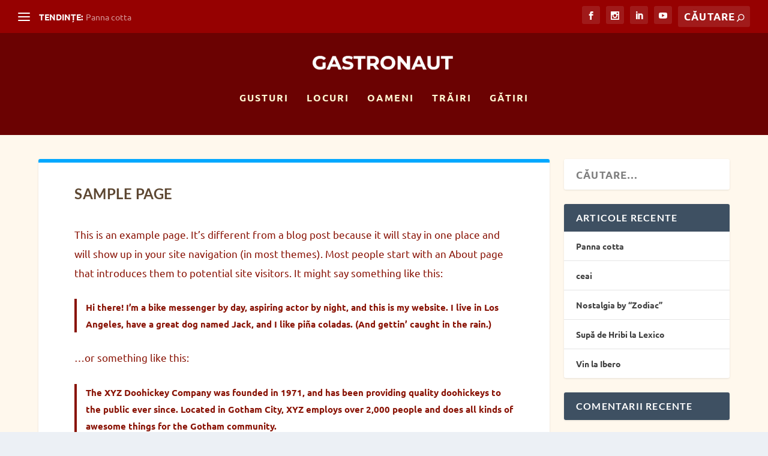

--- FILE ---
content_type: text/html; charset=UTF-8
request_url: https://gastronaut.ro/wp-admin/admin-ajax.php
body_size: -179
content:
5149.858382ab89e188b5ecd558d078686d9e

--- FILE ---
content_type: text/css
request_url: https://gastronaut.ro/wp-content/et-cache/global/et-extra-customizer-global.min.css?ver=1757446751
body_size: 336
content:
h1,h2,h3,h4,h5,h6,h1 a,h2 a,h3 a,h4 a,h5 a,h6 a{font-size:24px}body{font-size:17px}h1,h2,h3,h4,h5,h6,h1 a,h2 a,h3 a,h4 a,h5 a,h6 a{line-height:2.2em}body,p{line-height:1.9em}h1,h2,h3,h4,h5,h6,h1 a,h2 a,h3 a,h4 a,h5 a,h6 a{font-family:'Lato',Helvetica,Arial,Lucida,sans-serif}body{font-family:'Ubuntu',Helvetica,Arial,Lucida,sans-serif}body{color:#891305}h1,h2,h3,h4,h5,h6,h1 a,h2 a,h3 a,h4 a,h5 a,h6 a{color:#5d4732}#page-container{background-color:#fff8ed}#et-menu li{letter-spacing:2px}#et-menu li{font-family:'Ubuntu',Helvetica,Arial,Lucida,sans-serif}#et-menu>li a,#et-menu>li.menu-item-has-children>a:after,#et-menu>li.mega-menu-featured>a:after,#et-extra-mobile-menu>li.mega-menu-featured>a:after{color:#fef7d2}#et-menu>li>a:hover,#et-menu>li.menu-item-has-children>a:hover:after,#et-menu>li.mega-menu-featured>a:hover:after,#et-navigation>ul#et-menu>li.current-menu-item>a,#et-navigation>ul#et-menu>li.current_page_item>a,#et-extra-mobile-menu>li.mega-menu-featured>a:hover:after,#et-extra-mobile-menu>li.current-menu-item>a,#et-extra-mobile-menu>li.current_page_item>a,#et-extra-mobile-menu>li>a:hover{color:#ffcd63}#et-navigation>ul>li>a:before{background-color:#ffcd63}#main-header{background-color:#6b0202}#top-header{background-color:#960101}#et-secondary-menu a,#et-secondary-menu li.menu-item-has-children>a:after{color:#ffcf5f}#et-trending-label,.et-trending-post a{font-family:'Ubuntu',Helvetica,Arial,Lucida,sans-serif}@media only screen and (min-width:768px){#main-header .logo{height:40px;margin:30px 0}.header.left-right #et-navigation>ul>li>a{padding-bottom:42px}}@media only screen and (min-width:768px){.et-fixed-header #main-header .logo{height:38.4px;margin:20.8px 0}.et-fixed-header .header.left-right #et-navigation>ul>li>a{padding-bottom:32px}}#menu-fbfzmenu.et-menu>li{padding-left:30px;padding-right:30px}.card-list-type h1,h2,h3,h4,h5,h6{padding-bottom:0px;font-weight:700;letter-spacing:normal;line-height:1.3em;text-transform:none}.footer2fbfz a,.footer2fbfz a:hover,.footer1fbfz a,.footer1fbfz a:hover,.header1fbfz a:hover{text-decoration:none}div.et_pb_button_module_wrapper.et_pb_button_0_tb_header_wrapper.et_pb_module{display:inline-flex}html,body{-webkit-font-smoothing:antialiased}